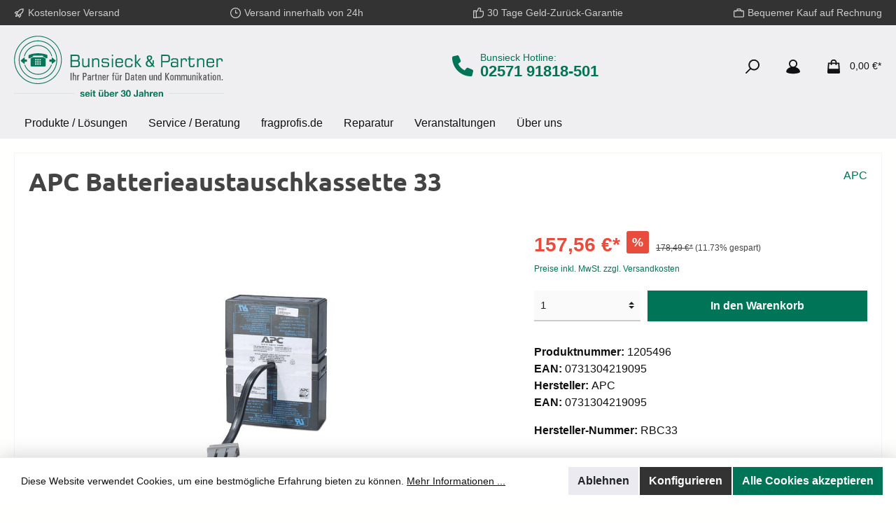

--- FILE ---
content_type: image/svg+xml
request_url: https://shop.bunsieck.com/media/ea/9f/c7/1648025937/bunsieck_logo.svg
body_size: 60023
content:
<?xml version="1.0" encoding="utf-8"?>
<!-- Generator: Adobe Illustrator 26.0.3, SVG Export Plug-In . SVG Version: 6.00 Build 0)  -->
<svg version="1.1" id="Ebene_1" xmlns="http://www.w3.org/2000/svg" xmlns:xlink="http://www.w3.org/1999/xlink" x="0px" y="0px"
	 viewBox="0 0 801 231" style="enable-background:new 0 0 801 231;" xml:space="preserve">
<style type="text/css">
	.st0{clip-path:url(#SVGID_00000070822327233182983510000010816891374873140380_);fill:#077559;}
	.st1{clip-path:url(#SVGID_00000089573408645905855090000000531259413721785534_);fill:#077559;}
	.st2{clip-path:url(#SVGID_00000008122567948150251680000005899408801037227672_);fill:#077559;}
	.st3{clip-path:url(#SVGID_00000096059832956080246040000009410791046787937471_);fill:#077559;}
	.st4{clip-path:url(#SVGID_00000109739584251406604840000010369109657711264677_);fill:#077559;}
	.st5{clip-path:url(#SVGID_00000079454114212881510390000008604560336157832327_);fill:#077559;}
	.st6{clip-path:url(#SVGID_00000127027648873391389470000006796701153515838645_);fill:#077559;}
	.st7{clip-path:url(#SVGID_00000121264735096450208960000010539320686241452176_);fill:#077559;}
	.st8{clip-path:url(#SVGID_00000078008161577966720080000006814879304918380674_);fill:#077559;}
	.st9{clip-path:url(#SVGID_00000137115240708602398630000007603529117589512600_);fill:#077559;}
	.st10{clip-path:url(#SVGID_00000157300441421564049130000011720763845519354498_);fill:#077559;}
	.st11{clip-path:url(#SVGID_00000065797030094410523670000004362346850595450775_);fill:#077559;}
	.st12{clip-path:url(#SVGID_00000007405393541913984070000015636178886303545758_);fill:#077559;}
	.st13{clip-path:url(#SVGID_00000183218309962802601820000010429941938265368975_);fill:#077559;}
	.st14{clip-path:url(#SVGID_00000145771760197346145660000012395244500694385079_);fill:#077559;}
	.st15{clip-path:url(#SVGID_00000024717161080407981930000011119301935732822201_);fill:#077559;}
	.st16{clip-path:url(#SVGID_00000111174117514329320370000007081190321598327457_);fill:#077559;}
	.st17{clip-path:url(#SVGID_00000173147684894430469750000002665971358585494407_);fill:#077559;}
	.st18{clip-path:url(#SVGID_00000170273559796591560430000011406680231502585250_);fill:#077559;}
	.st19{clip-path:url(#SVGID_00000140736243751136997110000014152691314356860066_);fill:#077559;}
	.st20{clip-path:url(#SVGID_00000142166204319161670300000017456310143111816080_);fill:#077559;}
	.st21{clip-path:url(#SVGID_00000117670772998067080010000001842795700183308674_);fill:#FFFFFF;}
	.st22{clip-path:url(#SVGID_00000110431877763222225540000003852182342770191545_);fill:#FFFFFF;}
	.st23{clip-path:url(#SVGID_00000092426754844356747820000002774106810002785718_);fill:#FFFFFF;}
	.st24{clip-path:url(#SVGID_00000145051001149080626510000008319282907314277292_);fill:#FFFFFF;}
	.st25{clip-path:url(#SVGID_00000037653249192530306050000008669921198573380250_);fill:#FFFFFF;}
	.st26{clip-path:url(#SVGID_00000125591420177484704620000014726681048637293972_);fill:#FFFFFF;}
	.st27{clip-path:url(#SVGID_00000042704277482206223830000001786933796269832870_);fill:#FFFFFF;}
	.st28{clip-path:url(#SVGID_00000058559310316669352220000013539937650083965858_);fill:#FFFFFF;}
	.st29{clip-path:url(#SVGID_00000039132108841793493890000011824632589204836010_);fill:#FFFFFF;}
	.st30{clip-path:url(#SVGID_00000039122355401387158530000006394639919584576650_);fill:#077559;}
	.st31{clip-path:url(#SVGID_00000173866314493896870510000005749619746154757551_);fill:#077559;}
	.st32{clip-path:url(#SVGID_00000054949956042505461070000018076759424694648728_);fill:#077559;}
	.st33{clip-path:url(#SVGID_00000169539831274557780810000009210601740878160006_);fill:#565655;}
	.st34{clip-path:url(#SVGID_00000057866960961945270960000006161166758381907850_);fill:#565655;}
	.st35{clip-path:url(#SVGID_00000018232338596683122530000002739041955298330801_);fill:#565655;}
	.st36{clip-path:url(#SVGID_00000091700658148180458290000013538232496717433484_);fill:#565655;}
	.st37{clip-path:url(#SVGID_00000024702044812461123020000017894090722356527496_);fill:#565655;}
	.st38{clip-path:url(#SVGID_00000007400570560952128880000013095398224833559709_);fill:#565655;}
	.st39{clip-path:url(#SVGID_00000125604041912725766470000017990594101341636287_);fill:#565655;}
	.st40{clip-path:url(#SVGID_00000174583923380776778430000016128170618111710099_);fill:#565655;}
	.st41{clip-path:url(#SVGID_00000170993490095111158680000016582004461966549403_);fill:#565655;}
	.st42{clip-path:url(#SVGID_00000027590081006046047170000016880289525657034652_);fill:#565655;}
	.st43{clip-path:url(#SVGID_00000095336278283643668310000002114953752893975986_);fill:#565655;}
	.st44{clip-path:url(#SVGID_00000052816842768877839300000012915926455020002983_);fill:#565655;}
	.st45{clip-path:url(#SVGID_00000005955571548506775800000001952757055252093340_);fill:#565655;}
	.st46{clip-path:url(#SVGID_00000128481136601062258590000016035352916358203540_);fill:#565655;}
	.st47{clip-path:url(#SVGID_00000165945885991627894020000014211181385355764398_);fill:#565655;}
	.st48{clip-path:url(#SVGID_00000060031431806062821080000006448070002528567462_);fill:#565655;}
	.st49{clip-path:url(#SVGID_00000088829455695642223480000010429230455031788165_);fill:#565655;}
	.st50{clip-path:url(#SVGID_00000026150130532582212320000014117775123037413819_);fill:#565655;}
	.st51{clip-path:url(#SVGID_00000135678989681261508310000004734219514890370949_);fill:#565655;}
	.st52{clip-path:url(#SVGID_00000111155420739554365040000012253214016634706091_);fill:#565655;}
	.st53{clip-path:url(#SVGID_00000171712127222521674270000016575918922719708572_);fill:#565655;}
	.st54{clip-path:url(#SVGID_00000047766420289607399360000014807855911823932805_);fill:#565655;}
	.st55{clip-path:url(#SVGID_00000087412464872223976890000016286307784546890648_);fill:#565655;}
	.st56{clip-path:url(#SVGID_00000142152163138872403170000013877155980622021787_);fill:#565655;}
	.st57{clip-path:url(#SVGID_00000165936097621611126660000008880770197015398315_);fill:#565655;}
	.st58{clip-path:url(#SVGID_00000144322284013682044720000010935639209987465618_);fill:#565655;}
	.st59{clip-path:url(#SVGID_00000033371415285696090980000015479292159219892669_);fill:#565655;}
	.st60{clip-path:url(#SVGID_00000034082633619197007740000013575880236779625353_);fill:#565655;}
	.st61{clip-path:url(#SVGID_00000103966311020807464700000001471978316923789716_);fill:#565655;}
	.st62{clip-path:url(#SVGID_00000099637885256728279620000008479040771277568130_);fill:#565655;}
	.st63{clip-path:url(#SVGID_00000003807130603581153950000010985414803336166818_);fill:#565655;}
	.st64{clip-path:url(#SVGID_00000114763494362956374880000015393749457255498120_);fill:#565655;}
	.st65{clip-path:url(#SVGID_00000093865542424036717680000013022744717317179788_);fill:#565655;}
	.st66{clip-path:url(#SVGID_00000070832085808998613960000001191179172324550836_);fill:#565655;}
	.st67{clip-path:url(#SVGID_00000160159127340375223810000018183878351096316327_);fill:#565655;}
	.st68{fill:#077559;}
	.st69{fill:none;stroke:#077559;stroke-width:0.3;}
</style>
<g>
	<g>
		<defs>
			<rect id="SVGID_1_" x="-19.3" y="-25" width="839.9" height="224.7"/>
		</defs>
		<clipPath id="SVGID_00000025411992090820393340000010845470788638730941_">
			<use xlink:href="#SVGID_1_"  style="overflow:visible;"/>
		</clipPath>
		<path style="clip-path:url(#SVGID_00000025411992090820393340000010845470788638730941_);fill:#077559;" d="M220.8,113.9H238
			c3.1,0,5.2-0.5,6.3-1.5c1.1-1,1.6-3.5,1.6-7.5c0-3.4-0.6-5.6-1.8-6.6c-1.2-1-4.3-1.5-9.4-1.5h-13.9L220.8,113.9L220.8,113.9z
			 M220.8,92h17c2.8,0,4.6-0.5,5.6-1.5c1-1,1.4-3.2,1.4-6.6c0-3.2-0.5-5.3-1.5-6.1c-1-0.8-3.6-1.2-7.8-1.2h-14.7L220.8,92L220.8,92z
			 M215.7,118.8V71.6h21.9c5.1,0,8.4,0.8,10.1,2.3c1.7,1.5,2.5,4.7,2.5,9.5c0,3.7-0.4,6.2-1.2,7.7s-2.2,2.5-4.3,3
			c2.5,0.6,4.2,1.8,5.2,3.4c1,1.6,1.5,4.3,1.5,8.1c0,5.2-1,8.7-3.1,10.5c-2,1.8-6.2,2.7-12.3,2.7L215.7,118.8L215.7,118.8z"/>
	</g>
	<g>
		<defs>
			<rect id="SVGID_00000016070174418390744180000014151332167284181943_" x="-19.3" y="-25" width="839.9" height="224.7"/>
		</defs>
		<clipPath id="SVGID_00000065040081493195889010000011006919740564547752_">
			<use xlink:href="#SVGID_00000016070174418390744180000014151332167284181943_"  style="overflow:visible;"/>
		</clipPath>
		<path style="clip-path:url(#SVGID_00000065040081493195889010000011006919740564547752_);fill:#077559;" d="M287.6,85.5v33.4h-4.8
			v-4.6c-0.8,1.7-2.1,3-3.9,3.8c-1.8,0.8-4.2,1.2-7.1,1.2c-4.4,0-7.4-0.9-9.1-2.6c-1.8-1.8-2.6-4.9-2.6-9.3V85.5h4.9v20.8
			c0,3.5,0.5,5.8,1.5,6.8c1,1.1,3,1.6,6,1.6c3.5,0,6-0.8,7.6-2.4c1.6-1.6,2.4-4.1,2.4-7.5V85.4L287.6,85.5L287.6,85.5z"/>
	</g>
	<g>
		<defs>
			<rect id="SVGID_00000079463805808328700410000013712350033069148812_" x="-19.3" y="-25" width="839.9" height="224.7"/>
		</defs>
		<clipPath id="SVGID_00000021807591289604937480000018234858009774424203_">
			<use xlink:href="#SVGID_00000079463805808328700410000013712350033069148812_"  style="overflow:visible;"/>
		</clipPath>
		<path style="clip-path:url(#SVGID_00000021807591289604937480000018234858009774424203_);fill:#077559;" d="M297.8,118.8V85.5h4.8
			V90c0.8-1.7,2.1-3,3.9-3.8c1.8-0.8,4.1-1.2,7-1.2c4.4,0,7.4,0.9,9.2,2.6s2.6,4.9,2.6,9.3v21.9h-5V98c0-3.5-0.5-5.8-1.5-6.9
			s-3-1.6-6-1.6c-3.5,0-6,0.8-7.6,2.4c-1.6,1.6-2.4,4.1-2.4,7.6v19.4L297.8,118.8L297.8,118.8z"/>
	</g>
	<g>
		<defs>
			<rect id="SVGID_00000145759979041616045470000010789706935224363426_" x="-19.3" y="-25" width="839.9" height="224.7"/>
		</defs>
		<clipPath id="SVGID_00000085233292855527322280000004235193361120414099_">
			<use xlink:href="#SVGID_00000145759979041616045470000010789706935224363426_"  style="overflow:visible;"/>
		</clipPath>
		<path style="clip-path:url(#SVGID_00000085233292855527322280000004235193361120414099_);fill:#077559;" d="M334,108.9h5v0.8
			c0,2,0.6,3.5,1.9,4.2c1.3,0.8,3.8,1.2,7.6,1.2c4.3,0,6.9-0.4,7.9-1.2c1-0.8,1.5-2.3,1.5-4.5c0-2.2-0.4-3.6-1.2-4.4
			s-2.8-1.2-6.1-1.4c-1.2-0.1-2.8-0.1-4.9-0.2c-4.5-0.1-7.1-0.4-8-0.9c-1.3-0.7-2.2-1.6-2.7-2.9c-0.5-1.2-0.8-2.9-0.8-5.2
			c0-3.7,0.9-6.2,2.8-7.5c1.9-1.3,6-2,12.4-2c5,0,8.3,0.6,10.1,1.9c1.8,1.3,2.6,3.5,2.6,6.6h-4.9v-0.3c0-1.5-0.6-2.5-1.9-3.1
			c-1.3-0.6-3.8-0.9-7.6-0.9c-3.7,0-6,0.3-7,1c-1,0.7-1.5,2.1-1.5,4.2c0,1.3,0.1,2.2,0.3,2.7c0.2,0.5,0.5,0.9,1,1.2
			c1,0.5,3.2,0.8,6.6,0.9c0.9,0,1.5,0,2,0.1c2.8,0.1,5,0.2,6.6,0.4c1.6,0.2,2.7,0.4,3.4,0.8c1.5,0.7,2.5,1.6,3.1,2.9
			c0.6,1.3,0.9,3.1,0.9,5.5c0,2.5-0.3,4.3-0.9,5.6c-0.6,1.3-1.7,2.4-3.3,3.4c-0.7,0.5-1.9,0.8-3.5,1c-1.6,0.2-3.9,0.3-6.8,0.3
			c-5.9,0-9.8-0.7-11.8-2c-1.9-1.4-2.9-3.9-2.9-7.5L334,108.9L334,108.9z"/>
	</g>
	<g>
		<defs>
			<rect id="SVGID_00000009592118382661240320000005146904516693084321_" x="-19.3" y="-25" width="839.9" height="224.7"/>
		</defs>
		<clipPath id="SVGID_00000096054156008945185920000017866858586394740133_">
			<use xlink:href="#SVGID_00000009592118382661240320000005146904516693084321_"  style="overflow:visible;"/>
		</clipPath>
		<path style="clip-path:url(#SVGID_00000096054156008945185920000017866858586394740133_);fill:#077559;" d="M373,85.5h4.9v33.4
			H373V85.5z M373,71.6h4.9v5.6H373V71.6z"/>
	</g>
	<g>
		<defs>
			<rect id="SVGID_00000059295373470312475000000002510164516802982078_" x="-19.3" y="-25" width="839.9" height="224.7"/>
		</defs>
		<clipPath id="SVGID_00000162323742815386922220000016347414535071341494_">
			<use xlink:href="#SVGID_00000059295373470312475000000002510164516802982078_"  style="overflow:visible;"/>
		</clipPath>
		<path style="clip-path:url(#SVGID_00000162323742815386922220000016347414535071341494_);fill:#077559;" d="M392,98.9h18.9v-1.3
			c0-3.1-0.6-5.2-1.7-6.4c-1.1-1.1-3.3-1.7-6.6-1.7h-2.3c-3.3,0-5.5,0.5-6.6,1.7c-1.1,1.1-1.6,3.2-1.6,6.4L392,98.9L392,98.9z
			 M400.3,119.3c-5,0-8.5-1-10.5-2.9s-3-5.4-3-10.2v-8c0-4.9,1-8.3,3-10.3s5.4-2.9,10.4-2.9h2.3c5,0,8.5,1,10.5,2.9
			c2,2,3,5.4,3,10.3v5.1l-24,0c0,0.3,0,0.7,0,1.1c0,0.4,0,1,0,1.7c0,3.4,0.5,5.7,1.6,6.9c1.1,1.2,3.3,1.8,6.6,1.8h2.3
			c3,0,5-0.4,6.2-1.3s1.8-2.3,2-4.4h5.2c-0.2,3.6-1.4,6.2-3.5,7.8c-2.1,1.6-5.4,2.4-9.8,2.4L400.3,119.3L400.3,119.3z"/>
	</g>
	<g>
		<defs>
			<rect id="SVGID_00000157291299175235966190000000568519153786500740_" x="-19.3" y="-25" width="839.9" height="224.7"/>
		</defs>
		<clipPath id="SVGID_00000024702482421892703860000005796427340342494900_">
			<use xlink:href="#SVGID_00000157291299175235966190000000568519153786500740_"  style="overflow:visible;"/>
		</clipPath>
		<path style="clip-path:url(#SVGID_00000024702482421892703860000005796427340342494900_);fill:#077559;" d="M436.9,119.3
			c-5,0-8.5-1-10.5-2.9c-2-1.9-3-5.4-3-10.2v-7.9c0-4.9,1-8.3,3-10.3s5.4-2.9,10.4-2.9h2.3c4.7,0,8.1,0.9,10.2,2.7s3.2,4.8,3.2,8.9
			l-5.1,0c-0.1-2.7-0.7-4.5-1.8-5.5c-1.1-1-3.3-1.5-6.5-1.5h-2.3c-3.4,0-5.6,0.6-6.7,1.7c-1,1.1-1.6,3.8-1.6,8v5.7
			c0,4.2,0.5,6.9,1.6,8.1c1.1,1.1,3.3,1.7,6.6,1.7h2.3c3.3,0,5.5-0.5,6.6-1.7c1.1-1.1,1.7-3.1,1.7-6.1v-0.6h5.1v0.6
			c0,4.4-1,7.5-3.1,9.4c-2.1,1.9-5.5,2.8-10.3,2.8L436.9,119.3L436.9,119.3z"/>
	</g>
	<g>
		<defs>
			<rect id="SVGID_00000150076267200703596730000008186558912714622881_" x="-19.3" y="-25" width="839.9" height="224.7"/>
		</defs>
		<clipPath id="SVGID_00000025400595193537558030000000580565662377531054_">
			<use xlink:href="#SVGID_00000150076267200703596730000008186558912714622881_"  style="overflow:visible;"/>
		</clipPath>
		<polygon style="clip-path:url(#SVGID_00000025400595193537558030000000580565662377531054_);fill:#077559;" points="461.5,118.8 
			461.5,71.6 466.4,71.6 466.4,98.5 467.9,98.5 478.8,85.5 484.4,85.5 471.8,100.3 486.9,118.8 480.7,118.8 467.9,103 466.4,103 
			466.4,118.8 		"/>
	</g>
	<g>
		<defs>
			<rect id="SVGID_00000098179765915443363030000014119449456063250106_" x="-19.3" y="-25" width="839.9" height="224.7"/>
		</defs>
		<clipPath id="SVGID_00000177452203833199942160000011031269832317979577_">
			<use xlink:href="#SVGID_00000098179765915443363030000014119449456063250106_"  style="overflow:visible;"/>
		</clipPath>
		<path style="clip-path:url(#SVGID_00000177452203833199942160000011031269832317979577_);fill:#077559;" d="M589.5,89.5v-6.9
			c0-2.3-0.5-3.8-1.6-4.7c-1.1-0.9-3.4-1.3-7-1.3h-14.6v18.9h14.6c3.5,0,5.8-0.4,6.9-1.3C588.9,93.4,589.5,91.8,589.5,89.5
			 M561.1,118.8V71.6H581c5.3,0,9,0.8,10.9,2.4c2,1.6,3,4.4,3,8.4v7.1c0,4.1-1,7-3,8.6c-2,1.6-5.6,2.4-11,2.4h-14.7v18.3
			L561.1,118.8L561.1,118.8z"/>
	</g>
	<g>
		<defs>
			<rect id="SVGID_00000007407610474698719780000014461061129164920706_" x="-19.3" y="-25" width="839.9" height="224.7"/>
		</defs>
		<clipPath id="SVGID_00000097471411474331890460000009485935950674335392_">
			<use xlink:href="#SVGID_00000007407610474698719780000014461061129164920706_"  style="overflow:visible;"/>
		</clipPath>
		<path style="clip-path:url(#SVGID_00000097471411474331890460000009485935950674335392_);fill:#077559;" d="M621.3,110.3v-3.5
			c0-1.6-0.8-2.7-2.4-3.5c-1.6-0.7-4.2-1.1-7.7-1.1c-3.2,0-5.4,0.4-6.5,1.2c-1.1,0.8-1.6,2.4-1.6,4.7c0,2.6,0.6,4.4,1.7,5.2
			c1.2,0.9,3.5,1.3,6.9,1.3c3.1,0,5.5-0.4,7.1-1.1C620.5,112.8,621.3,111.7,621.3,110.3 M621.6,115.3c-0.8,1.4-2,2.4-3.6,3
			c-1.7,0.6-4,0.9-6.9,0.9c-5.2,0-8.7-0.7-10.5-2.2c-1.8-1.5-2.7-4.3-2.7-8.3c0-2.4,0.2-4.2,0.6-5.5c0.4-1.3,1.1-2.4,2-3.2
			c0.8-0.7,2-1.2,3.5-1.4s3.8-0.4,6.7-0.4c3,0,5.3,0.2,6.9,0.8s2.8,1.3,3.6,2.5v-5.8c0-2.7-0.5-4.5-1.6-5.3
			c-1.1-0.8-3.7-1.2-7.9-1.2c-3.1,0-5.1,0.3-6.1,1c-1,0.6-1.5,1.9-1.6,3.6h-4.9V93c0-2.9,0.9-4.9,2.8-6.1c1.8-1.2,5-1.8,9.5-1.8
			c3.5,0,6.2,0.1,8,0.5c1.8,0.3,3.2,0.8,4.1,1.4c1,0.8,1.7,1.7,2,2.8c0.4,1.1,0.6,3,0.6,5.8v23.3h-4.5L621.6,115.3z"/>
	</g>
	<g>
		<defs>
			<rect id="SVGID_00000012449607592455906100000006299865393139836559_" x="-19.3" y="-25" width="839.9" height="224.7"/>
		</defs>
		<clipPath id="SVGID_00000080188981817464019590000014142561032535094185_">
			<use xlink:href="#SVGID_00000012449607592455906100000006299865393139836559_"  style="overflow:visible;"/>
		</clipPath>
		<path style="clip-path:url(#SVGID_00000080188981817464019590000014142561032535094185_);fill:#077559;" d="M636,118.8V85.5h4.8
			V90c0.7-1.7,1.8-3,3.3-3.8c1.5-0.8,3.4-1.2,5.9-1.2c3.6,0,6.2,0.9,7.7,2.6c1.5,1.8,2.2,4.9,2.2,9.3v0.3h-5v-1
			c0-2.7-0.4-4.5-1.3-5.4c-0.8-0.9-2.4-1.4-4.8-1.4c-2.7,0-4.7,0.8-5.9,2.3c-1.2,1.5-1.8,4.1-1.8,7.6v19.4L636,118.8L636,118.8z"/>
	</g>
	<g>
		<defs>
			<rect id="SVGID_00000047044666799909458230000015442783015861532851_" x="-19.3" y="-25" width="839.9" height="224.7"/>
		</defs>
		<clipPath id="SVGID_00000106841205378782108180000000891327373547260590_">
			<use xlink:href="#SVGID_00000047044666799909458230000015442783015861532851_"  style="overflow:visible;"/>
		</clipPath>
		<path style="clip-path:url(#SVGID_00000106841205378782108180000000891327373547260590_);fill:#077559;" d="M663.1,89.7v-4.2h4V78
			h4.9v7.5h16.3v4.2h-16.3V108c0,2.6,0.4,4.4,1.3,5.3c0.9,0.9,2.5,1.4,4.9,1.4c2.4,0,4-0.5,4.8-1.4s1.2-2.7,1.2-5.4v-1h5v0.3
			c0,4.7-0.8,7.9-2.3,9.5c-1.5,1.6-4.8,2.4-9.7,2.4c-3.8,0-6.5-0.9-8-2.6c-1.5-1.7-2.2-4.8-2.2-9.4V89.7L663.1,89.7L663.1,89.7z"/>
	</g>
	<g>
		<defs>
			<rect id="SVGID_00000092422087445978130070000013084265567490413453_" x="-19.3" y="-25" width="839.9" height="224.7"/>
		</defs>
		<clipPath id="SVGID_00000049194238691254762510000012275052190436251838_">
			<use xlink:href="#SVGID_00000092422087445978130070000013084265567490413453_"  style="overflow:visible;"/>
		</clipPath>
		<path style="clip-path:url(#SVGID_00000049194238691254762510000012275052190436251838_);fill:#077559;" d="M698.4,118.8V85.5h4.8
			V90c0.8-1.7,2.1-3,3.8-3.8c1.8-0.8,4.1-1.2,7-1.2c4.4,0,7.4,0.9,9.2,2.6c1.8,1.8,2.6,4.9,2.6,9.3v21.9h-4.9V98
			c0-3.5-0.5-5.8-1.5-6.9s-3-1.6-6-1.6c-3.5,0-6,0.8-7.6,2.4c-1.6,1.6-2.4,4.1-2.4,7.6v19.4L698.4,118.8L698.4,118.8z"/>
	</g>
	<g>
		<defs>
			<rect id="SVGID_00000070827225003226455330000012000994148623290001_" x="-19.3" y="-25" width="839.9" height="224.7"/>
		</defs>
		<clipPath id="SVGID_00000083090732891320246620000011925970033856192156_">
			<use xlink:href="#SVGID_00000070827225003226455330000012000994148623290001_"  style="overflow:visible;"/>
		</clipPath>
		<path style="clip-path:url(#SVGID_00000083090732891320246620000011925970033856192156_);fill:#077559;" d="M739.6,98.9h18.9v-1.3
			c0-3.1-0.6-5.2-1.7-6.4c-1.1-1.1-3.3-1.7-6.7-1.7h-2.3c-3.3,0-5.5,0.5-6.6,1.7c-1.1,1.1-1.7,3.2-1.7,6.4L739.6,98.9L739.6,98.9z
			 M747.9,119.3c-5,0-8.5-1-10.5-2.9c-2-1.9-3-5.4-3-10.2v-8c0-4.9,1-8.3,3-10.3c2-1.9,5.4-2.9,10.4-2.9h2.3c5,0,8.5,1,10.5,2.9
			c2,2,3,5.4,3,10.3v5.1l-24,0c0,0.3,0,0.7,0,1.1c0,0.4,0,1,0,1.7c0,3.4,0.5,5.7,1.7,6.9c1.1,1.2,3.3,1.8,6.7,1.8h2.3
			c3,0,5-0.4,6.2-1.3c1.2-0.8,1.8-2.3,2-4.4h5.2c-0.2,3.6-1.4,6.2-3.5,7.8c-2.1,1.6-5.3,2.4-9.8,2.4L747.9,119.3L747.9,119.3z"/>
	</g>
	<g>
		<defs>
			<rect id="SVGID_00000070107820466121118610000014003142601816462508_" x="-19.3" y="-25" width="839.9" height="224.7"/>
		</defs>
		<clipPath id="SVGID_00000180354882474879840150000002251937670673986237_">
			<use xlink:href="#SVGID_00000070107820466121118610000014003142601816462508_"  style="overflow:visible;"/>
		</clipPath>
		<path style="clip-path:url(#SVGID_00000180354882474879840150000002251937670673986237_);fill:#077559;" d="M772.4,118.8V85.5h4.8
			V90c0.7-1.7,1.8-3,3.3-3.8s3.4-1.2,5.9-1.2c3.6,0,6.2,0.9,7.7,2.6c1.5,1.8,2.2,4.9,2.2,9.3v0.3h-5v-1c0-2.7-0.4-4.5-1.3-5.4
			c-0.8-0.9-2.4-1.4-4.8-1.4c-2.7,0-4.7,0.8-5.9,2.3c-1.2,1.5-1.8,4.1-1.8,7.6v19.4L772.4,118.8L772.4,118.8z"/>
	</g>
	<g>
		<defs>
			<rect id="SVGID_00000173124552395599405100000010752459025397996188_" x="-19.3" y="-25" width="839.9" height="224.7"/>
		</defs>
		<clipPath id="SVGID_00000008868824970365163120000017951683053376047527_">
			<use xlink:href="#SVGID_00000173124552395599405100000010752459025397996188_"  style="overflow:visible;"/>
		</clipPath>
		<path style="clip-path:url(#SVGID_00000008868824970365163120000017951683053376047527_);fill:#077559;" d="M513.1,86.9
			c-0.9-1.4-1.3-2.7-1.3-4.1c0-1.2,0.5-2.2,1.4-3c0.9-0.8,2.1-1.1,3.5-1.1c1.8,0,3.1,0.5,3.9,1.4c0.8,0.9,1.2,2,1.2,3.2
			c0,1.5-0.5,2.8-1.5,3.9c-1,1.1-2.5,2.2-4.3,3.4C514.9,89.6,514,88.3,513.1,86.9 M524.5,110.1L524.5,110.1c-1.3,1.2-2.8,2-4.2,2.5
			c-1.5,0.5-2.8,0.8-4.1,0.8c-2.3,0-4.2-0.8-5.7-2.5c-1.5-1.7-2.3-3.6-2.3-6c0-1.6,0.4-3.1,1.2-4.4c0.8-1.3,2.3-2.7,4.5-4.2h0
			L524.5,110.1z M504.5,98.5c-1.3,2-1.9,4.4-1.9,7c0,3.5,1.2,6.5,3.6,8.8c2.4,2.4,5.9,3.5,10.5,3.5c2.4,0,4.5-0.3,6.1-1
			c1.7-0.7,3.3-1.7,4.9-3l0,0l3.2,3.5l6.2,0l-6-7.4l0-0.4c0.8-1,1.4-2.3,1.8-4.1c0.4-1.8,0.6-4,0.6-6.5v-6.2l-4.9,0v6.4
			c0,2.7-0.3,4.8-0.8,6.5l-9.2-11.4h0c3-1.9,5.1-3.7,6.5-5.5c1.4-1.7,2.1-3.7,2.1-6c0-2.4-0.8-4.3-2.4-5.9c-1.6-1.6-4.3-2.4-8.1-2.4
			c-3.3,0-5.8,0.8-7.7,2.4c-1.8,1.6-2.7,3.5-2.7,5.6c0,1.7,0.4,3.4,1.1,5.1c0.8,1.7,2,3.5,3.6,5.4h0
			C507.9,94.5,505.8,96.4,504.5,98.5"/>
	</g>
	<g>
		<defs>
			<rect id="SVGID_00000070113045522639164140000002554432455328857275_" x="-19.3" y="-25" width="839.9" height="224.7"/>
		</defs>
		<clipPath id="SVGID_00000135658367093037296760000006756407224068540301_">
			<use xlink:href="#SVGID_00000070113045522639164140000002554432455328857275_"  style="overflow:visible;"/>
		</clipPath>
		<path style="clip-path:url(#SVGID_00000135658367093037296760000006756407224068540301_);fill:#077559;" d="M0.5,91.3
			c0,24.3,9.5,47.1,26.6,64.3c17.2,17.2,40,26.6,64.3,26.6c50.1,0,90.9-40.8,90.9-90.9c0-50.1-40.8-90.9-90.9-90.9
			C41.3,0.4,0.5,41.2,0.5,91.3 M29.2,153.6C12.5,136.9,3.4,114.8,3.4,91.3c0-48.6,39.5-88.1,88.1-88.1s88.1,39.5,88.1,88.1
			c0,48.6-39.5,88.1-88.1,88.1C67.9,179.4,45.8,170.2,29.2,153.6"/>
	</g>
	<g>
		<defs>
			<rect id="SVGID_00000173852902936204182530000006921271763760267197_" x="-19.3" y="-25" width="839.9" height="224.7"/>
		</defs>
		<clipPath id="SVGID_00000141445659718209730680000008578704546606287544_">
			<use xlink:href="#SVGID_00000173852902936204182530000006921271763760267197_"  style="overflow:visible;"/>
		</clipPath>
		<path style="clip-path:url(#SVGID_00000141445659718209730680000008578704546606287544_);fill:#077559;" d="M18.2,91.3
			c0,40.4,32.9,73.3,73.3,73.3s73.3-32.9,73.3-73.3S131.8,18,91.4,18S18.2,50.9,18.2,91.3 M21,91.3c0-38.8,31.6-70.4,70.4-70.4
			s70.4,31.6,70.4,70.4s-31.6,70.4-70.4,70.4S21,130.1,21,91.3"/>
	</g>
	<g>
		<defs>
			<rect id="SVGID_00000026881046159674603030000002513110898242614445_" x="-19.3" y="-25" width="839.9" height="224.7"/>
		</defs>
		<clipPath id="SVGID_00000078029165375951842060000006616051989868411327_">
			<use xlink:href="#SVGID_00000026881046159674603030000002513110898242614445_"  style="overflow:visible;"/>
		</clipPath>
		<path style="clip-path:url(#SVGID_00000078029165375951842060000006616051989868411327_);fill:#077559;" d="M91.9,38.4
			c24.6,0,45.3,17,51.2,39.8h2.9c-5.9-24.4-27.9-42.7-54.1-42.7S43.7,53.8,37.8,78.2h2.9C46.6,55.4,67.3,38.4,91.9,38.4"/>
	</g>
	<g>
		<defs>
			<rect id="SVGID_00000002362986230900899330000009636689997409450115_" x="-19.3" y="-25" width="839.9" height="224.7"/>
		</defs>
		<clipPath id="SVGID_00000062908645283005920220000007919492502531640194_">
			<use xlink:href="#SVGID_00000002362986230900899330000009636689997409450115_"  style="overflow:visible;"/>
		</clipPath>
		<path style="clip-path:url(#SVGID_00000062908645283005920220000007919492502531640194_);fill:#077559;" d="M91.9,144.2
			c-22.8,0-42.3-14.6-49.7-34.9h-3c7.5,21.9,28.2,37.8,52.7,37.8s45.2-15.8,52.7-37.8h-3C134.2,129.6,114.8,144.2,91.9,144.2"/>
	</g>
	<g>
		<defs>
			<rect id="SVGID_00000122720944851446028370000012296321703508413871_" x="-19.3" y="-25" width="839.9" height="224.7"/>
		</defs>
		<clipPath id="SVGID_00000035497427013348353190000002261917582729815699_">
			<use xlink:href="#SVGID_00000122720944851446028370000012296321703508413871_"  style="overflow:visible;"/>
		</clipPath>
		<path style="clip-path:url(#SVGID_00000035497427013348353190000002261917582729815699_);fill:#077559;" d="M63.1,85.9v26.3
			c0,0,0,4.1,4.1,4.1h49.5c0,0,4.1,0,4.1-4.1V86.4l-8.9-5.1H71.7L63.1,85.9z"/>
	</g>
	<g>
		<defs>
			<rect id="SVGID_00000016061911694432075160000009298103735140309412_" x="-19.3" y="-25" width="839.9" height="224.7"/>
		</defs>
		<clipPath id="SVGID_00000109016147487101397550000010980728376651141041_">
			<use xlink:href="#SVGID_00000016061911694432075160000009298103735140309412_"  style="overflow:visible;"/>
		</clipPath>
		<path style="clip-path:url(#SVGID_00000109016147487101397550000010980728376651141041_);fill:#FFFFFF;" d="M86,91.6
			c0,0,0,1.6-1.6,1.6h-1.9c0,0-1.6,0-1.6-1.6v-1.9c0,0,0-1.6,1.6-1.6h1.9c0,0,1.6,0,1.6,1.6V91.6z"/>
	</g>
	<g>
		<defs>
			<rect id="SVGID_00000076583760729117729130000000479685327140658602_" x="-19.3" y="-25" width="839.9" height="224.7"/>
		</defs>
		<clipPath id="SVGID_00000034062051719343733830000003490750977680485036_">
			<use xlink:href="#SVGID_00000076583760729117729130000000479685327140658602_"  style="overflow:visible;"/>
		</clipPath>
		<path style="clip-path:url(#SVGID_00000034062051719343733830000003490750977680485036_);fill:#FFFFFF;" d="M94.1,91.6
			c0,0,0,1.6-1.6,1.6h-1.9c0,0-1.6,0-1.6-1.6v-1.9c0,0,0-1.6,1.6-1.6h1.9c0,0,1.6,0,1.6,1.6V91.6z"/>
	</g>
	<g>
		<defs>
			<rect id="SVGID_00000089535667448261103830000015390599303184191383_" x="-19.3" y="-25" width="839.9" height="224.7"/>
		</defs>
		<clipPath id="SVGID_00000057863713031029501490000012244735616199638463_">
			<use xlink:href="#SVGID_00000089535667448261103830000015390599303184191383_"  style="overflow:visible;"/>
		</clipPath>
		<path style="clip-path:url(#SVGID_00000057863713031029501490000012244735616199638463_);fill:#FFFFFF;" d="M102.3,91.6
			c0,0,0,1.6-1.6,1.6h-1.9c0,0-1.6,0-1.6-1.6v-1.9c0,0,0-1.6,1.6-1.6h1.9c0,0,1.6,0,1.6,1.6V91.6z"/>
	</g>
	<g>
		<defs>
			<rect id="SVGID_00000091706775356346664610000005593041429061706884_" x="-19.3" y="-25" width="839.9" height="224.7"/>
		</defs>
		<clipPath id="SVGID_00000181788959105170707550000009069550947609611397_">
			<use xlink:href="#SVGID_00000091706775356346664610000005593041429061706884_"  style="overflow:visible;"/>
		</clipPath>
		<path style="clip-path:url(#SVGID_00000181788959105170707550000009069550947609611397_);fill:#FFFFFF;" d="M86,99.8
			c0,0,0,1.6-1.6,1.6h-1.9c0,0-1.6,0-1.6-1.6v-1.9c0,0,0-1.6,1.6-1.6h1.9c0,0,1.6,0,1.6,1.6V99.8z"/>
	</g>
	<g>
		<defs>
			<rect id="SVGID_00000056395440501458662260000009064990499407100544_" x="-19.3" y="-25" width="839.9" height="224.7"/>
		</defs>
		<clipPath id="SVGID_00000061472924708909885800000017489839953993470651_">
			<use xlink:href="#SVGID_00000056395440501458662260000009064990499407100544_"  style="overflow:visible;"/>
		</clipPath>
		<path style="clip-path:url(#SVGID_00000061472924708909885800000017489839953993470651_);fill:#FFFFFF;" d="M94.1,99.8
			c0,0,0,1.6-1.6,1.6h-1.9c0,0-1.6,0-1.6-1.6v-1.9c0,0,0-1.6,1.6-1.6h1.9c0,0,1.6,0,1.6,1.6V99.8z"/>
	</g>
	<g>
		<defs>
			<rect id="SVGID_00000126309580792412126320000018308391850381022627_" x="-19.3" y="-25" width="839.9" height="224.7"/>
		</defs>
		<clipPath id="SVGID_00000032612728323087362230000006419721679548394685_">
			<use xlink:href="#SVGID_00000126309580792412126320000018308391850381022627_"  style="overflow:visible;"/>
		</clipPath>
		<path style="clip-path:url(#SVGID_00000032612728323087362230000006419721679548394685_);fill:#FFFFFF;" d="M102.3,99.8
			c0,0,0,1.6-1.6,1.6h-1.9c0,0-1.6,0-1.6-1.6v-1.9c0,0,0-1.6,1.6-1.6h1.9c0,0,1.6,0,1.6,1.6V99.8z"/>
	</g>
	<g>
		<defs>
			<rect id="SVGID_00000035525079688729260710000008350307613534556820_" x="-19.3" y="-25" width="839.9" height="224.7"/>
		</defs>
		<clipPath id="SVGID_00000154411953037773702140000009569771914220660105_">
			<use xlink:href="#SVGID_00000035525079688729260710000008350307613534556820_"  style="overflow:visible;"/>
		</clipPath>
		<path style="clip-path:url(#SVGID_00000154411953037773702140000009569771914220660105_);fill:#FFFFFF;" d="M86,107.9
			c0,0,0,1.6-1.6,1.6h-1.9c0,0-1.6,0-1.6-1.6V106c0,0,0-1.6,1.6-1.6h1.9c0,0,1.6,0,1.6,1.6V107.9z"/>
	</g>
	<g>
		<defs>
			<rect id="SVGID_00000174601177216335127310000009936531159572706185_" x="-19.3" y="-25" width="839.9" height="224.7"/>
		</defs>
		<clipPath id="SVGID_00000183931890054140701950000008073960821869845412_">
			<use xlink:href="#SVGID_00000174601177216335127310000009936531159572706185_"  style="overflow:visible;"/>
		</clipPath>
		<path style="clip-path:url(#SVGID_00000183931890054140701950000008073960821869845412_);fill:#FFFFFF;" d="M94.1,107.9
			c0,0,0,1.6-1.6,1.6h-1.9c0,0-1.6,0-1.6-1.6V106c0,0,0-1.6,1.6-1.6h1.9c0,0,1.6,0,1.6,1.6V107.9z"/>
	</g>
	<g>
		<defs>
			<rect id="SVGID_00000031903519587124537300000015420213276723589040_" x="-19.3" y="-25" width="839.9" height="224.7"/>
		</defs>
		<clipPath id="SVGID_00000063600547998618777430000013015112686757726090_">
			<use xlink:href="#SVGID_00000031903519587124537300000015420213276723589040_"  style="overflow:visible;"/>
		</clipPath>
		<path style="clip-path:url(#SVGID_00000063600547998618777430000013015112686757726090_);fill:#FFFFFF;" d="M102.3,107.9
			c0,0,0,1.6-1.6,1.6h-1.9c0,0-1.6,0-1.6-1.6V106c0,0,0-1.6,1.6-1.6h1.9c0,0,1.6,0,1.6,1.6V107.9z"/>
	</g>
	<g>
		<defs>
			<rect id="SVGID_00000085964533071574368860000016711558199397863815_" x="-19.3" y="-25" width="839.9" height="224.7"/>
		</defs>
		<clipPath id="SVGID_00000160892197446702441040000015674091448431106194_">
			<use xlink:href="#SVGID_00000085964533071574368860000016711558199397863815_"  style="overflow:visible;"/>
		</clipPath>
		<path style="clip-path:url(#SVGID_00000160892197446702441040000015674091448431106194_);fill:#077559;" d="M144.7,81.3
			c0,0-0.8-0.7-0.8,0.4v6.8c0,0,0,1.1-1.1,1.1h-6.7c0,0-1.1,0-1.1,1.1v6.7c0,0,0,1.1,1.1,1.1h6.7c0,0,1.1,0,1.1,1.1v6.8
			c0,0,0,1.1,0.8,0.4l14.2-11.5c0,0,0.8-0.7,0-1.4L144.7,81.3z"/>
	</g>
	<g>
		<defs>
			<rect id="SVGID_00000054965634890152119500000016258464620437094843_" x="-19.3" y="-25" width="839.9" height="224.7"/>
		</defs>
		<clipPath id="SVGID_00000168113331232349147520000008465352620128092069_">
			<use xlink:href="#SVGID_00000054965634890152119500000016258464620437094843_"  style="overflow:visible;"/>
		</clipPath>
		<path style="clip-path:url(#SVGID_00000168113331232349147520000008465352620128092069_);fill:#077559;" d="M39.6,81.3
			c0,0,0.8-0.7,0.8,0.4v6.8c0,0,0,1.1,1.1,1.1h6.7c0,0,1.1,0,1.1,1.1v6.7c0,0,0,1.1-1.1,1.1h-6.7c0,0-1.1,0-1.1,1.1v6.8
			c0,0,0,1.1-0.8,0.4L25.4,95.1c0,0-0.8-0.7,0-1.4L39.6,81.3z"/>
	</g>
	<g>
		<defs>
			<rect id="SVGID_00000146499867549234421660000010923843352550467232_" x="-19.3" y="-25" width="839.9" height="224.7"/>
		</defs>
		<clipPath id="SVGID_00000107590566697760120320000005876474634123947924_">
			<use xlink:href="#SVGID_00000146499867549234421660000010923843352550467232_"  style="overflow:visible;"/>
		</clipPath>
		<path style="clip-path:url(#SVGID_00000107590566697760120320000005876474634123947924_);fill:#077559;" d="M57,72.8
			c0,0-1.4,0.7-1.4,2.3l0,8.5c0,0,0,1.6,1.6,1.6h1.7c0,0,1.6,0,3-0.8l9.8-5.3c0,0,1.4-0.8,1.3-2.3c0,0-0.1-1.6,1.5-1.6l17.3,0.1
			l17.2-0.1c0,0,1.6,0,1.6,1.6c0,0,0,1.6,1.4,2.4l9,5.2c0,0,1.4,0.8,3,0.8h2c0,0,1.6,0,1.6-1.6l-0.1-8.9c0,0,0-1.6-1.4-2.3
			c0,0-12.4-6.2-34.3-6.2S57,72.8,57,72.8"/>
	</g>
	<g>
		<defs>
			<rect id="SVGID_00000181087689751900266940000016039036888850908083_" x="-19.3" y="-25" width="839.9" height="224.7"/>
		</defs>
		<clipPath id="SVGID_00000142854395566333804010000016335527795909601701_">
			<use xlink:href="#SVGID_00000181087689751900266940000016039036888850908083_"  style="overflow:visible;"/>
		</clipPath>
		
			<rect x="215.7" y="139.8" style="clip-path:url(#SVGID_00000142854395566333804010000016335527795909601701_);fill:#565655;" width="3.9" height="28.2"/>
	</g>
	<g>
		<defs>
			<rect id="SVGID_00000169524837798388505560000005471996020671036081_" x="-19.3" y="-25" width="839.9" height="224.7"/>
		</defs>
		<clipPath id="SVGID_00000182526356835714217300000009826404457331439536_">
			<use xlink:href="#SVGID_00000169524837798388505560000005471996020671036081_"  style="overflow:visible;"/>
		</clipPath>
		<path style="clip-path:url(#SVGID_00000182526356835714217300000009826404457331439536_);fill:#565655;" d="M224.3,139.5h3.7V150
			c0.7-0.8,1.4-1.3,2.1-1.6c0.7-0.3,1.5-0.5,2.3-0.5c1.4,0,2.6,0.4,3.5,1.2c0.9,0.8,1.3,2.2,1.3,4.3v1.3V168h-3.7v-12.5v-1
			c0-1.5-0.2-2.5-0.6-3.1c-0.4-0.6-1.1-0.9-2.1-0.9c-0.9,0-1.7,0.3-2.2,1c-0.5,0.7-0.8,1.9-0.8,3.7v12.6h-3.7L224.3,139.5
			L224.3,139.5z"/>
	</g>
	<g>
		<defs>
			<rect id="SVGID_00000103958554454045067600000017417359961275468948_" x="-19.3" y="-25" width="839.9" height="224.7"/>
		</defs>
		<clipPath id="SVGID_00000107552803755515767060000002052355028855175313_">
			<use xlink:href="#SVGID_00000103958554454045067600000017417359961275468948_"  style="overflow:visible;"/>
		</clipPath>
		<path style="clip-path:url(#SVGID_00000107552803755515767060000002052355028855175313_);fill:#565655;" d="M241,148.2h3.7v2.5
			c0.5-0.9,1.1-1.6,1.8-2.1c0.8-0.5,1.7-0.7,2.7-0.8v3.6c-1.8,0-3,0.5-3.6,1.4c-0.6,0.9-0.9,2.3-0.9,4.2V168H241L241,148.2
			L241,148.2z"/>
	</g>
	<g>
		<defs>
			<rect id="SVGID_00000137100881640762922290000017261043541320019586_" x="-19.3" y="-25" width="839.9" height="224.7"/>
		</defs>
		<clipPath id="SVGID_00000073003214868192507500000016943558327938134953_">
			<use xlink:href="#SVGID_00000137100881640762922290000017261043541320019586_"  style="overflow:visible;"/>
		</clipPath>
		<path style="clip-path:url(#SVGID_00000073003214868192507500000016943558327938134953_);fill:#565655;" d="M262.1,139.8h6.1h1.4
			c2.8,0,4.7,0.6,5.8,1.9c1.1,1.3,1.7,3.1,1.7,5.6c0,2.9-0.6,5-1.9,6.3c-1.2,1.4-3.1,2-5.5,2H266v12.3h-3.9V139.8z M266,143v9.5h3.1
			c1.4,0,2.5-0.3,3.1-1c0.6-0.7,1-2,1-3.9c0-1.6-0.3-2.8-1-3.5c-0.7-0.7-1.9-1.1-3.6-1.1H266z"/>
	</g>
	<g>
		<defs>
			<rect id="SVGID_00000014602199635226859540000012741188396921996178_" x="-19.3" y="-25" width="839.9" height="224.7"/>
		</defs>
		<clipPath id="SVGID_00000139293594482686003370000018305013041364731270_">
			<use xlink:href="#SVGID_00000014602199635226859540000012741188396921996178_"  style="overflow:visible;"/>
		</clipPath>
		<path style="clip-path:url(#SVGID_00000139293594482686003370000018305013041364731270_);fill:#565655;" d="M280.8,153.9
			c0-2.2,0.6-3.7,1.8-4.6c1.2-0.9,2.7-1.4,4.5-1.4c2.2,0,3.9,0.5,4.8,1.5c1,1,1.5,2.5,1.5,4.5v0.8V168h-3.6v-2.1
			c-0.6,1-1.3,1.6-2.1,1.9c-0.8,0.3-1.6,0.5-2.4,0.5c-1.5,0-2.7-0.5-3.5-1.4c-0.8-0.9-1.2-2.3-1.2-4.2c0-2.8,0.7-4.6,2-5.5
			c1.4-0.9,3.7-1.4,7-1.4h0.2v-2.1c0-0.9-0.2-1.6-0.5-2.2c-0.4-0.6-1-0.9-2-0.9c-1,0-1.6,0.3-2,0.8c-0.4,0.5-0.6,1.3-0.7,2.4
			L280.8,153.9L280.8,153.9z M289.7,158.7h-0.6c-1.6,0-2.9,0.3-3.8,1c-0.9,0.6-1.3,1.7-1.3,3.1c0,1.9,0.8,2.9,2.3,2.9
			c1,0,1.8-0.4,2.4-1.1c0.6-0.7,0.9-2.2,0.9-4.3L289.7,158.7L289.7,158.7z"/>
	</g>
	<g>
		<defs>
			<rect id="SVGID_00000114766453067722032640000011688838830372326826_" x="-19.3" y="-25" width="839.9" height="224.7"/>
		</defs>
		<clipPath id="SVGID_00000021117855451663698130000003299384284402860180_">
			<use xlink:href="#SVGID_00000114766453067722032640000011688838830372326826_"  style="overflow:visible;"/>
		</clipPath>
		<path style="clip-path:url(#SVGID_00000021117855451663698130000003299384284402860180_);fill:#565655;" d="M297.4,148.2h3.7v2.5
			c0.5-0.9,1.1-1.6,1.8-2.1c0.8-0.5,1.7-0.7,2.7-0.8v3.6c-1.8,0-3,0.5-3.6,1.4c-0.6,0.9-0.9,2.3-0.9,4.2V168h-3.7L297.4,148.2
			L297.4,148.2z"/>
	</g>
	<g>
		<defs>
			<rect id="SVGID_00000060725625366247171790000016933928810529819826_" x="-19.3" y="-25" width="839.9" height="224.7"/>
		</defs>
		<clipPath id="SVGID_00000160888393942096710990000008547113214503988619_">
			<use xlink:href="#SVGID_00000060725625366247171790000016933928810529819826_"  style="overflow:visible;"/>
		</clipPath>
		<path style="clip-path:url(#SVGID_00000160888393942096710990000008547113214503988619_);fill:#565655;" d="M308,151v-2.8h2.6
			v-3.5l3.7-1.6v5.1h3v2.8h-3v11.6v0.9c0,0.7,0.1,1.2,0.4,1.5c0.3,0.3,0.8,0.5,1.6,0.5l1,0v2.5c-0.9,0.2-1.8,0.3-2.6,0.3
			c-1.4,0-2.4-0.3-3-0.8c-0.6-0.5-1-1.6-1-3.1v-1.2V151L308,151L308,151z"/>
	</g>
	<g>
		<defs>
			<rect id="SVGID_00000147942107499268366440000010906365393470620319_" x="-19.3" y="-25" width="839.9" height="224.7"/>
		</defs>
		<clipPath id="SVGID_00000167388256003781621340000006648595826550149296_">
			<use xlink:href="#SVGID_00000147942107499268366440000010906365393470620319_"  style="overflow:visible;"/>
		</clipPath>
		<path style="clip-path:url(#SVGID_00000167388256003781621340000006648595826550149296_);fill:#565655;" d="M321,168.1v-19.8h3.6
			v1.8c1-1.4,2.5-2.1,4.5-2.1c1.4,0,2.6,0.4,3.5,1.2c0.9,0.8,1.3,2.2,1.3,4.1v1.4v13.4h-3.7v-12.4v-1c0-1.5-0.2-2.5-0.6-3.1
			c-0.4-0.6-1.1-0.9-2-0.9c-1.1,0-1.9,0.4-2.4,1.1c-0.4,0.8-0.6,2.1-0.6,4v12.2H321z"/>
	</g>
	<g>
		<defs>
			<rect id="SVGID_00000145018064937353249320000013108481719689182339_" x="-19.3" y="-25" width="839.9" height="224.7"/>
		</defs>
		<clipPath id="SVGID_00000089555085180981413120000000346348270883818412_">
			<use xlink:href="#SVGID_00000145018064937353249320000013108481719689182339_"  style="overflow:visible;"/>
		</clipPath>
		<path style="clip-path:url(#SVGID_00000089555085180981413120000000346348270883818412_);fill:#565655;" d="M341,159.3v2.7
			c0,1.5,0.2,2.5,0.7,2.9c0.5,0.4,1.1,0.6,1.9,0.6c0.9,0,1.6-0.2,2.1-0.7c0.5-0.5,0.7-1.4,0.7-2.6v-0.2h3.6v0.8
			c0,1.8-0.6,3.2-1.7,4.1c-1.1,0.9-2.7,1.4-4.7,1.4c-2.1,0-3.7-0.5-4.7-1.5c-1-1-1.5-2.8-1.5-5.3v-0.3v-6.3c0-2.7,0.5-4.6,1.6-5.6
			c1.1-1,2.7-1.5,4.8-1.5c4.2,0,6.2,2,6.2,5.9v5.5L341,159.3L341,159.3z M341,156.5h5.4v-2c0-1.5-0.2-2.5-0.7-3
			c-0.5-0.5-1.1-0.8-2-0.8c-0.8,0-1.5,0.3-2,0.9c-0.5,0.5-0.7,1.5-0.7,2.9L341,156.5L341,156.5z"/>
	</g>
	<g>
		<defs>
			<rect id="SVGID_00000016040183325970566630000012977861464902390966_" x="-19.3" y="-25" width="839.9" height="224.7"/>
		</defs>
		<clipPath id="SVGID_00000177478095892098816690000004484362067893326247_">
			<use xlink:href="#SVGID_00000016040183325970566630000012977861464902390966_"  style="overflow:visible;"/>
		</clipPath>
		<path style="clip-path:url(#SVGID_00000177478095892098816690000004484362067893326247_);fill:#565655;" d="M353.8,148.2h3.6v2.5
			c0.5-0.9,1.1-1.6,1.8-2.1s1.7-0.7,2.7-0.8v3.6c-1.8,0-3,0.5-3.6,1.4c-0.6,0.9-0.9,2.3-0.9,4.2V168h-3.6V148.2z"/>
	</g>
	<g>
		<defs>
			<rect id="SVGID_00000168804722338343570150000006245424136002804114_" x="-19.3" y="-25" width="839.9" height="224.7"/>
		</defs>
		<clipPath id="SVGID_00000079452611723108382680000006833270234435699133_">
			<use xlink:href="#SVGID_00000168804722338343570150000006245424136002804114_"  style="overflow:visible;"/>
		</clipPath>
		<path style="clip-path:url(#SVGID_00000079452611723108382680000006833270234435699133_);fill:#565655;" d="M373.7,148.2h2.7v-4.3
			c0-1.5,0.4-2.7,1.1-3.5c0.7-0.8,1.8-1.1,3.2-1.1c0.9,0,1.8,0.1,2.7,0.2v2.6c-0.4,0-0.8,0-1.1,0c-0.7,0-1.2,0.2-1.6,0.5
			c-0.4,0.3-0.6,0.9-0.6,1.8v3.9h3v2.8h-3v17h-3.6v-17h-2.7V148.2z"/>
	</g>
	<g>
		<defs>
			<rect id="SVGID_00000029023275375356901430000001000530634506493087_" x="-19.3" y="-25" width="839.9" height="224.7"/>
		</defs>
		<clipPath id="SVGID_00000140014781960325955390000014188005325855694725_">
			<use xlink:href="#SVGID_00000029023275375356901430000001000530634506493087_"  style="overflow:visible;"/>
		</clipPath>
		<path style="clip-path:url(#SVGID_00000140014781960325955390000014188005325855694725_);fill:#565655;" d="M386.5,148.2h3.6v13.3
			v1c0,2,0.8,3,2.5,3c2.1,0,3.1-1.4,3.1-4.3v-13.1h3.6v19.8h-3.6v-1.8c-1.2,1.4-2.6,2.1-4.4,2.1c-1.3,0-2.5-0.4-3.5-1.1
			c-1-0.8-1.5-2.1-1.5-4.1v-1.5L386.5,148.2L386.5,148.2z M387.9,140.7h3.9v3.7h-3.9V140.7z M394.2,140.7h3.9v3.7h-3.9V140.7z"/>
	</g>
	<g>
		<defs>
			<rect id="SVGID_00000023254965444033564870000000423570063283852960_" x="-19.3" y="-25" width="839.9" height="224.7"/>
		</defs>
		<clipPath id="SVGID_00000083088290827072306480000017854014515406774960_">
			<use xlink:href="#SVGID_00000023254965444033564870000000423570063283852960_"  style="overflow:visible;"/>
		</clipPath>
		<path style="clip-path:url(#SVGID_00000083088290827072306480000017854014515406774960_);fill:#565655;" d="M403.4,148.2h3.6v2.5
			c0.5-0.9,1.1-1.6,1.8-2.1s1.6-0.7,2.7-0.8v3.6c-1.8,0-3,0.5-3.6,1.4c-0.6,0.9-0.9,2.3-0.9,4.2V168h-3.6V148.2z"/>
	</g>
	<g>
		<defs>
			<rect id="SVGID_00000026143252076013164640000000652783117133224341_" x="-19.3" y="-25" width="839.9" height="224.7"/>
		</defs>
		<clipPath id="SVGID_00000101808307294240455740000001085226505676950687_">
			<use xlink:href="#SVGID_00000026143252076013164640000000652783117133224341_"  style="overflow:visible;"/>
		</clipPath>
		<path style="clip-path:url(#SVGID_00000101808307294240455740000001085226505676950687_);fill:#565655;" d="M424.6,168.1v-28.2
			h6.9c3.4,0,5.8,0.7,7.2,2s2.1,3.6,2.1,6.9v10.9c0,3.2-0.6,5.4-1.9,6.6c-1.3,1.2-2.9,1.8-4.8,1.8h-2L424.6,168.1L424.6,168.1z
			 M428.5,164.9h3.6c2.1,0,3.4-0.5,4-1.4c0.6-0.9,0.9-2.5,0.9-4.6V149c0-2.6-0.4-4.2-1.2-4.9c-0.8-0.7-2-1-3.6-1h-3.6L428.5,164.9
			L428.5,164.9z"/>
	</g>
	<g>
		<defs>
			<rect id="SVGID_00000166643361810656509590000004111421760864606868_" x="-19.3" y="-25" width="839.9" height="224.7"/>
		</defs>
		<clipPath id="SVGID_00000173839750785373124420000009244328065140606092_">
			<use xlink:href="#SVGID_00000166643361810656509590000004111421760864606868_"  style="overflow:visible;"/>
		</clipPath>
		<path style="clip-path:url(#SVGID_00000173839750785373124420000009244328065140606092_);fill:#565655;" d="M445.5,153.9
			c0-2.2,0.6-3.7,1.8-4.6c1.2-0.9,2.7-1.4,4.5-1.4c2.2,0,3.9,0.5,4.8,1.5c1,1,1.5,2.5,1.5,4.5v0.8V168h-3.7v-2.1
			c-0.6,1-1.3,1.6-2.1,1.9c-0.8,0.3-1.6,0.5-2.5,0.5c-1.5,0-2.7-0.5-3.5-1.4c-0.8-0.9-1.2-2.3-1.2-4.2c0-2.8,0.7-4.6,2-5.5
			c1.4-0.9,3.7-1.4,7-1.4h0.2v-2.1c0-0.9-0.2-1.6-0.5-2.2c-0.4-0.6-1-0.9-2-0.9c-1,0-1.6,0.3-2,0.8c-0.4,0.5-0.6,1.3-0.7,2.4
			L445.5,153.9L445.5,153.9z M454.4,158.7h-0.6c-1.6,0-2.9,0.3-3.8,1s-1.3,1.7-1.3,3.1c0,1.9,0.8,2.9,2.3,2.9c1,0,1.8-0.4,2.4-1.1
			c0.6-0.7,0.9-2.2,0.9-4.3V158.7z"/>
	</g>
	<g>
		<defs>
			<rect id="SVGID_00000049916007877053743830000001066671904200363421_" x="-19.3" y="-25" width="839.9" height="224.7"/>
		</defs>
		<clipPath id="SVGID_00000109711378023348014560000014074279486517478795_">
			<use xlink:href="#SVGID_00000049916007877053743830000001066671904200363421_"  style="overflow:visible;"/>
		</clipPath>
		<path style="clip-path:url(#SVGID_00000109711378023348014560000014074279486517478795_);fill:#565655;" d="M461.2,151v-2.8h2.6
			v-3.5l3.7-1.6v5.1h3v2.8h-3v11.6v0.9c0,0.7,0.1,1.2,0.4,1.5s0.8,0.5,1.6,0.5l1,0v2.5c-0.9,0.2-1.8,0.3-2.6,0.3
			c-1.4,0-2.4-0.3-3-0.8c-0.6-0.5-1-1.6-1-3.1v-1.2V151L461.2,151L461.2,151z"/>
	</g>
	<g>
		<defs>
			<rect id="SVGID_00000143615909898732955050000010291753081208894362_" x="-19.3" y="-25" width="839.9" height="224.7"/>
		</defs>
		<clipPath id="SVGID_00000164491693120784657190000008607832263775788418_">
			<use xlink:href="#SVGID_00000143615909898732955050000010291753081208894362_"  style="overflow:visible;"/>
		</clipPath>
		<path style="clip-path:url(#SVGID_00000164491693120784657190000008607832263775788418_);fill:#565655;" d="M477.5,159.3v2.7
			c0,1.5,0.2,2.5,0.7,2.9c0.5,0.4,1.1,0.6,1.9,0.6c0.9,0,1.6-0.2,2.1-0.7c0.5-0.5,0.7-1.4,0.7-2.6v-0.2h3.7v0.8
			c0,1.8-0.6,3.2-1.7,4.1c-1.1,0.9-2.7,1.4-4.7,1.4c-2.1,0-3.7-0.5-4.7-1.5c-1-1-1.5-2.8-1.5-5.3v-0.3v-6.3c0-2.7,0.5-4.6,1.6-5.6
			c1.1-1,2.7-1.5,4.8-1.5c4.2,0,6.2,2,6.2,5.9v5.5L477.5,159.3L477.5,159.3z M477.5,156.5h5.4v-2c0-1.5-0.2-2.5-0.7-3
			c-0.5-0.5-1.1-0.8-2-0.8c-0.8,0-1.5,0.3-2,0.9c-0.5,0.5-0.7,1.5-0.7,2.9L477.5,156.5L477.5,156.5z"/>
	</g>
	<g>
		<defs>
			<rect id="SVGID_00000083795203833992308140000017094644653434784693_" x="-19.3" y="-25" width="839.9" height="224.7"/>
		</defs>
		<clipPath id="SVGID_00000084514370548388357860000013755904181245682878_">
			<use xlink:href="#SVGID_00000083795203833992308140000017094644653434784693_"  style="overflow:visible;"/>
		</clipPath>
		<path style="clip-path:url(#SVGID_00000084514370548388357860000013755904181245682878_);fill:#565655;" d="M490.2,168.1v-19.8
			h3.7v1.8c1-1.4,2.5-2.1,4.5-2.1c1.4,0,2.6,0.4,3.5,1.2c0.9,0.8,1.3,2.2,1.3,4.1v1.4v13.4h-3.7v-12.4v-1c0-1.5-0.2-2.5-0.7-3.1
			c-0.4-0.6-1.1-0.9-2-0.9c-1.2,0-1.9,0.4-2.4,1.1c-0.4,0.8-0.6,2.1-0.6,4v12.2H490.2z"/>
	</g>
	<g>
		<defs>
			<rect id="SVGID_00000183968824252503008330000003638013639325564600_" x="-19.3" y="-25" width="839.9" height="224.7"/>
		</defs>
		<clipPath id="SVGID_00000158726804179889144820000008162050453133272453_">
			<use xlink:href="#SVGID_00000183968824252503008330000003638013639325564600_"  style="overflow:visible;"/>
		</clipPath>
		<path style="clip-path:url(#SVGID_00000158726804179889144820000008162050453133272453_);fill:#565655;" d="M516.1,148.2h3.7v13.3
			v1c0,2,0.8,3,2.5,3c2.1,0,3.2-1.4,3.2-4.3v-13.1h3.7v19.8h-3.7v-1.8c-1.2,1.4-2.6,2.1-4.4,2.1c-1.3,0-2.5-0.4-3.5-1.1
			c-1-0.8-1.5-2.1-1.5-4.1v-1.5L516.1,148.2L516.1,148.2z"/>
	</g>
	<g>
		<defs>
			<rect id="SVGID_00000155844521240964195390000002835285814426212227_" x="-19.3" y="-25" width="839.9" height="224.7"/>
		</defs>
		<clipPath id="SVGID_00000054259392965144199560000004686260193433182093_">
			<use xlink:href="#SVGID_00000155844521240964195390000002835285814426212227_"  style="overflow:visible;"/>
		</clipPath>
		<path style="clip-path:url(#SVGID_00000054259392965144199560000004686260193433182093_);fill:#565655;" d="M532.9,168.1v-19.8
			h3.7v1.8c1-1.4,2.5-2.1,4.5-2.1c1.4,0,2.6,0.4,3.5,1.2c0.9,0.8,1.3,2.2,1.3,4.1v1.4v13.4h-3.7v-12.4v-1c0-1.5-0.2-2.5-0.7-3.1
			c-0.4-0.6-1.1-0.9-2-0.9c-1.1,0-1.9,0.4-2.4,1.1c-0.4,0.8-0.7,2.1-0.7,4v12.2H532.9z"/>
	</g>
	<g>
		<defs>
			<rect id="SVGID_00000169537767558482063320000013261247645414746039_" x="-19.3" y="-25" width="839.9" height="224.7"/>
		</defs>
		<clipPath id="SVGID_00000180350359819492695070000000818717324292422536_">
			<use xlink:href="#SVGID_00000169537767558482063320000013261247645414746039_"  style="overflow:visible;"/>
		</clipPath>
		<path style="clip-path:url(#SVGID_00000180350359819492695070000000818717324292422536_);fill:#565655;" d="M558.8,149.7v-10.2
			h3.7V168h-3.7v-1.8c-0.8,0.8-1.5,1.4-2.1,1.7c-0.7,0.3-1.4,0.4-2.2,0.4c-1.6,0-2.8-0.5-3.7-1.6c-0.9-1.1-1.3-2.8-1.3-5v-6.8
			c0-4.6,1.8-6.9,5.2-6.9c0.8,0,1.5,0.1,2.1,0.4C557.5,148.6,558.1,149,558.8,149.7 M553.2,155.8v5.6c0,1.8,0.2,2.9,0.7,3.4
			c0.5,0.5,1.1,0.7,1.9,0.7c1,0,1.7-0.3,2.2-1c0.5-0.7,0.8-2.1,0.8-4.3v-5.6c0-2.6-0.9-3.9-2.8-3.9c-1,0-1.8,0.4-2.2,1.1
			C553.4,152.5,553.2,153.8,553.2,155.8"/>
	</g>
	<g>
		<defs>
			<rect id="SVGID_00000180337564782710718500000004364296231602190981_" x="-19.3" y="-25" width="839.9" height="224.7"/>
		</defs>
		<clipPath id="SVGID_00000157288401497332865260000009495839454125110914_">
			<use xlink:href="#SVGID_00000180337564782710718500000004364296231602190981_"  style="overflow:visible;"/>
		</clipPath>
		<path style="clip-path:url(#SVGID_00000157288401497332865260000009495839454125110914_);fill:#565655;" d="M576.5,139.8h3.9v28.2
			h-3.9V139.8z M580.4,152.6l8.3-12.8h4.3l-8.5,12.8l8.5,15.4h-4.5L580.4,152.6z"/>
	</g>
	<g>
		<defs>
			<rect id="SVGID_00000137112851193243735690000008427574535921769139_" x="-19.3" y="-25" width="839.9" height="224.7"/>
		</defs>
		<clipPath id="SVGID_00000036931887836444589900000013500792522001543049_">
			<use xlink:href="#SVGID_00000137112851193243735690000008427574535921769139_"  style="overflow:visible;"/>
		</clipPath>
		<path style="clip-path:url(#SVGID_00000036931887836444589900000013500792522001543049_);fill:#565655;" d="M596,160.8v-5.4
			c0-2.9,0.6-4.8,1.8-5.9c1.2-1.1,2.8-1.6,4.7-1.6c2.9,0,4.8,1,5.7,3.1c0.5,1.2,0.8,2.7,0.8,4.6v5.1c0,1.8-0.2,3.1-0.5,4
			c-0.8,2.4-2.8,3.5-5.9,3.5c-2.3,0-3.9-0.5-5-1.6c-1-1.1-1.6-2.8-1.6-5.2V160.8z M599.6,160.7v0.6c0,1.5,0.2,2.5,0.7,3.2
			c0.5,0.7,1.2,1,2.2,1c0.8,0,1.5-0.3,2-0.9c0.5-0.6,0.8-1.8,0.8-3.5v-0.5v-5.5c0-1.8-0.3-3-0.8-3.6c-0.5-0.6-1.2-0.9-2-0.9
			c-0.9,0-1.6,0.3-2.1,1c-0.5,0.6-0.8,1.7-0.8,3.3L599.6,160.7L599.6,160.7z"/>
	</g>
	<g>
		<defs>
			<rect id="SVGID_00000106851449850683687960000008934699439173833637_" x="-19.3" y="-25" width="839.9" height="224.7"/>
		</defs>
		<clipPath id="SVGID_00000018237225581899678530000017411705526643548592_">
			<use xlink:href="#SVGID_00000106851449850683687960000008934699439173833637_"  style="overflow:visible;"/>
		</clipPath>
		<path style="clip-path:url(#SVGID_00000018237225581899678530000017411705526643548592_);fill:#565655;" d="M612.9,148.2h3.7v1.8
			c0.8-0.9,1.6-1.5,2.2-1.7c0.7-0.2,1.4-0.4,2.2-0.4c0.9,0,1.8,0.2,2.6,0.6c0.8,0.4,1.4,1,1.9,1.8c0.7-0.9,1.4-1.5,2.1-1.8
			c0.7-0.4,1.6-0.6,2.6-0.6c1.7,0,2.9,0.4,3.8,1.2c0.9,0.8,1.3,2.2,1.3,4v2.5V168h-3.7v-12.1v-1.7c0-1.3-0.2-2.2-0.7-2.7
			c-0.5-0.5-1.1-0.8-2-0.8c-1,0-1.8,0.3-2.3,0.8c-0.5,0.5-0.7,1.5-0.7,2.9v1.5V168h-3.7v-12.1v-1.4c0-1.5-0.2-2.5-0.7-3
			c-0.5-0.5-1.1-0.8-2-0.8c-1,0-1.7,0.3-2.2,0.9c-0.5,0.6-0.8,1.6-0.8,2.9v1.4V168h-3.7L612.9,148.2L612.9,148.2z"/>
	</g>
	<g>
		<defs>
			<rect id="SVGID_00000107566958882488232550000004656522345282782082_" x="-19.3" y="-25" width="839.9" height="224.7"/>
		</defs>
		<clipPath id="SVGID_00000078724436787589585710000015397718458846989960_">
			<use xlink:href="#SVGID_00000107566958882488232550000004656522345282782082_"  style="overflow:visible;"/>
		</clipPath>
		<path style="clip-path:url(#SVGID_00000078724436787589585710000015397718458846989960_);fill:#565655;" d="M638.1,148.2h3.7v1.8
			c0.8-0.9,1.6-1.5,2.2-1.7c0.7-0.2,1.4-0.4,2.2-0.4c0.9,0,1.8,0.2,2.6,0.6c0.8,0.4,1.4,1,1.9,1.8c0.7-0.9,1.4-1.5,2.1-1.8
			c0.7-0.4,1.6-0.6,2.6-0.6c1.7,0,2.9,0.4,3.8,1.2c0.9,0.8,1.3,2.2,1.3,4v2.5V168h-3.7v-12.1v-1.7c0-1.3-0.2-2.2-0.7-2.7
			c-0.5-0.5-1.1-0.8-2-0.8c-1,0-1.8,0.3-2.3,0.8c-0.5,0.5-0.7,1.5-0.7,2.9v1.5V168h-3.7v-12.1v-1.4c0-1.5-0.2-2.5-0.7-3
			c-0.5-0.5-1.1-0.8-2-0.8c-1,0-1.7,0.3-2.2,0.9c-0.5,0.6-0.8,1.6-0.8,2.9v1.4V168h-3.7L638.1,148.2L638.1,148.2z"/>
	</g>
	<g>
		<defs>
			<rect id="SVGID_00000146486512490429151470000013285508183980688799_" x="-19.3" y="-25" width="839.9" height="224.7"/>
		</defs>
		<clipPath id="SVGID_00000114051250854552919130000016129190666433712289_">
			<use xlink:href="#SVGID_00000146486512490429151470000013285508183980688799_"  style="overflow:visible;"/>
		</clipPath>
		<path style="clip-path:url(#SVGID_00000114051250854552919130000016129190666433712289_);fill:#565655;" d="M663.2,148.2h3.7v13.3
			v1c0,2,0.8,3,2.5,3c2.1,0,3.2-1.4,3.2-4.3v-13.1h3.7v19.8h-3.7v-1.8c-1.2,1.4-2.6,2.1-4.4,2.1c-1.3,0-2.5-0.4-3.5-1.1
			c-1-0.8-1.5-2.1-1.5-4.1v-1.5L663.2,148.2L663.2,148.2z"/>
	</g>
	<g>
		<defs>
			<rect id="SVGID_00000048466326693180054550000000451206731508759709_" x="-19.3" y="-25" width="839.9" height="224.7"/>
		</defs>
		<clipPath id="SVGID_00000159447804517559562420000001122537585421001605_">
			<use xlink:href="#SVGID_00000048466326693180054550000000451206731508759709_"  style="overflow:visible;"/>
		</clipPath>
		<path style="clip-path:url(#SVGID_00000159447804517559562420000001122537585421001605_);fill:#565655;" d="M680.1,168.1v-19.8
			h3.7v1.8c1-1.4,2.5-2.1,4.5-2.1c1.4,0,2.6,0.4,3.5,1.2s1.3,2.2,1.3,4.1v1.4v13.4h-3.7v-12.4v-1c0-1.5-0.2-2.5-0.7-3.1
			c-0.4-0.6-1.1-0.9-2-0.9c-1.2,0-1.9,0.4-2.4,1.1c-0.4,0.8-0.7,2.1-0.7,4v12.2H680.1z"/>
	</g>
	<g>
		<defs>
			<rect id="SVGID_00000170966020265222154830000007599936050107604665_" x="-19.3" y="-25" width="839.9" height="224.7"/>
		</defs>
		<clipPath id="SVGID_00000029731246614459885470000010856102523765016245_">
			<use xlink:href="#SVGID_00000170966020265222154830000007599936050107604665_"  style="overflow:visible;"/>
		</clipPath>
		<path style="clip-path:url(#SVGID_00000029731246614459885470000010856102523765016245_);fill:#565655;" d="M696.7,139.4h3.9v3.7
			h-3.9V139.4z M696.8,148.2h3.7v19.8h-3.7V148.2z"/>
	</g>
	<g>
		<defs>
			<rect id="SVGID_00000127757564312401895060000015542261261686755509_" x="-19.3" y="-25" width="839.9" height="224.7"/>
		</defs>
		<clipPath id="SVGID_00000057863562500714690160000001378928116676260774_">
			<use xlink:href="#SVGID_00000127757564312401895060000015542261261686755509_"  style="overflow:visible;"/>
		</clipPath>
		<path style="clip-path:url(#SVGID_00000057863562500714690160000001378928116676260774_);fill:#565655;" d="M704.8,139.5h3.7v28.5
			h-3.7V139.5z M708.5,157.1l5.1-8.8h3.9l-5.1,8.8l5.5,11H714L708.5,157.1z"/>
	</g>
	<g>
		<defs>
			<rect id="SVGID_00000127016202782333379970000004895710036298066361_" x="-19.3" y="-25" width="839.9" height="224.7"/>
		</defs>
		<clipPath id="SVGID_00000146478021445213951710000014054002836213178803_">
			<use xlink:href="#SVGID_00000127016202782333379970000004895710036298066361_"  style="overflow:visible;"/>
		</clipPath>
		<path style="clip-path:url(#SVGID_00000146478021445213951710000014054002836213178803_);fill:#565655;" d="M721.5,153.9
			c0-2.2,0.6-3.7,1.8-4.6c1.2-0.9,2.7-1.4,4.5-1.4c2.2,0,3.9,0.5,4.8,1.5c1,1,1.5,2.5,1.5,4.5v0.8V168h-3.7v-2.1
			c-0.7,1-1.3,1.6-2.1,1.9c-0.8,0.3-1.6,0.5-2.4,0.5c-1.5,0-2.7-0.5-3.5-1.4c-0.8-0.9-1.2-2.3-1.2-4.2c0-2.8,0.7-4.6,2-5.5
			c1.4-0.9,3.7-1.4,7-1.4h0.2v-2.1c0-0.9-0.2-1.6-0.5-2.2c-0.3-0.6-1-0.9-2-0.9c-1,0-1.6,0.3-2,0.8c-0.4,0.5-0.6,1.3-0.7,2.4
			L721.5,153.9L721.5,153.9z M730.5,158.7h-0.6c-1.6,0-2.9,0.3-3.8,1c-0.9,0.6-1.3,1.7-1.3,3.1c0,1.9,0.8,2.9,2.3,2.9
			c1,0,1.8-0.4,2.4-1.1c0.6-0.7,0.9-2.2,0.9-4.3V158.7z"/>
	</g>
	<g>
		<defs>
			<rect id="SVGID_00000114056005431878662450000010267888231244039862_" x="-19.3" y="-25" width="839.9" height="224.7"/>
		</defs>
		<clipPath id="SVGID_00000119108709118960378240000012634279857509024436_">
			<use xlink:href="#SVGID_00000114056005431878662450000010267888231244039862_"  style="overflow:visible;"/>
		</clipPath>
		<path style="clip-path:url(#SVGID_00000119108709118960378240000012634279857509024436_);fill:#565655;" d="M737.3,151v-2.8h2.6
			v-3.5l3.7-1.6v5.1h3v2.8h-3v11.6v0.9c0,0.7,0.2,1.2,0.5,1.5c0.3,0.3,0.8,0.5,1.5,0.5l1,0v2.5c-0.9,0.2-1.8,0.3-2.7,0.3
			c-1.3,0-2.3-0.3-3-0.8c-0.7-0.5-1-1.6-1-3.1v-1.2V151L737.3,151L737.3,151z"/>
	</g>
	<g>
		<defs>
			<rect id="SVGID_00000159453897608800694300000012848922805702445999_" x="-19.3" y="-25" width="839.9" height="224.7"/>
		</defs>
		<clipPath id="SVGID_00000091706052677751822850000003880617164189070252_">
			<use xlink:href="#SVGID_00000159453897608800694300000012848922805702445999_"  style="overflow:visible;"/>
		</clipPath>
		<path style="clip-path:url(#SVGID_00000091706052677751822850000003880617164189070252_);fill:#565655;" d="M750.1,139.4h3.9v3.7
			h-3.9V139.4z M750.2,148.2h3.7v19.8h-3.7V148.2z"/>
	</g>
	<g>
		<defs>
			<rect id="SVGID_00000092431092603298618660000013045233267641124483_" x="-19.3" y="-25" width="839.9" height="224.7"/>
		</defs>
		<clipPath id="SVGID_00000142873172705394861650000002226216769870259589_">
			<use xlink:href="#SVGID_00000092431092603298618660000013045233267641124483_"  style="overflow:visible;"/>
		</clipPath>
		<path style="clip-path:url(#SVGID_00000142873172705394861650000002226216769870259589_);fill:#565655;" d="M757.6,160.8v-5.4
			c0-2.9,0.6-4.8,1.8-5.9c1.2-1.1,2.8-1.6,4.7-1.6c2.9,0,4.8,1,5.7,3.1c0.5,1.2,0.8,2.7,0.8,4.6v5.1c0,1.8-0.2,3.1-0.5,4
			c-0.8,2.4-2.8,3.5-5.9,3.5c-2.3,0-3.9-0.5-5-1.6c-1-1.1-1.6-2.8-1.6-5.2V160.8z M761.3,160.7v0.6c0,1.5,0.2,2.5,0.7,3.2
			c0.5,0.7,1.2,1,2.2,1c0.8,0,1.5-0.3,2-0.9c0.5-0.6,0.8-1.8,0.8-3.5v-0.5v-5.5c0-1.8-0.3-3-0.8-3.6c-0.5-0.6-1.2-0.9-2-0.9
			c-0.9,0-1.6,0.3-2.1,1c-0.5,0.6-0.8,1.7-0.8,3.3L761.3,160.7L761.3,160.7z"/>
	</g>
	<g>
		<defs>
			<rect id="SVGID_00000046339940524858847510000010789139677465108120_" x="-19.3" y="-25" width="839.9" height="224.7"/>
		</defs>
		<clipPath id="SVGID_00000052822832627230483820000010857428213740198057_">
			<use xlink:href="#SVGID_00000046339940524858847510000010789139677465108120_"  style="overflow:visible;"/>
		</clipPath>
		<path style="clip-path:url(#SVGID_00000052822832627230483820000010857428213740198057_);fill:#565655;" d="M774.7,168.1v-19.8
			h3.7v1.8c1-1.4,2.5-2.1,4.5-2.1c1.4,0,2.6,0.4,3.5,1.2s1.3,2.2,1.3,4.1v1.4v13.4H784v-12.4v-1c0-1.5-0.2-2.5-0.7-3.1
			c-0.4-0.6-1.1-0.9-2-0.9c-1.1,0-1.9,0.4-2.4,1.1c-0.4,0.8-0.7,2.1-0.7,4v12.2H774.7z"/>
	</g>
	<g>
		<defs>
			<rect id="SVGID_00000030479940365043682750000007966740768359630233_" x="-19.3" y="-25" width="839.9" height="224.7"/>
		</defs>
		<clipPath id="SVGID_00000029740044076675566860000017970188704932977584_">
			<use xlink:href="#SVGID_00000030479940365043682750000007966740768359630233_"  style="overflow:visible;"/>
		</clipPath>
		
			<rect x="791.9" y="163.7" style="clip-path:url(#SVGID_00000029740044076675566860000017970188704932977584_);fill:#565655;" width="4.3" height="4.3"/>
	</g>
</g>
<g>
	<path class="st68" d="M257.1,224.5c0,2.2,1.9,3.1,3.8,3.1c1.4,0,3.3-0.6,3.3-2.4c0-1.5-2.1-2.1-5.6-2.9c-2.9-0.7-5.8-1.7-5.8-5
		c0-4.8,4-6,7.9-6c3.9,0,7.6,1.4,8,6h-4.7c-0.1-2-1.6-2.5-3.4-2.5c-1.1,0-2.8,0.2-2.8,1.7c0,1.8,2.8,2.1,5.6,2.8
		c2.9,0.7,5.8,1.8,5.8,5.2c0,4.9-4.2,6.5-8.3,6.5c-4.2,0-8.3-1.6-8.5-6.6L257.1,224.5L257.1,224.5z"/>
	<path class="st68" d="M276.2,222.4c0.1,3.3,1.6,4.7,4.5,4.7c2,0,3.6-1.3,3.9-2.4h4.4c-1.4,4.4-4.4,6.3-8.5,6.3
		c-5.7,0-9.2-4-9.2-9.8c0-5.6,3.8-9.9,9.2-9.9c6.2,0,9.2,5.4,8.8,11.1H276.2z M284.3,219.2c-0.5-2.6-1.5-4-4-4c-3.2,0-4,2.5-4.1,4
		H284.3z"/>
	<path class="st68" d="M297.3,209h-5v-4.2h5V209z M292.3,211.9h5v18.7h-5V211.9z"/>
	<path class="st68" d="M307.5,211.9h3.6v3.4h-3.6v9.2c0,1.7,0.4,2.2,2.1,2.2c0.6,0,1.1,0,1.5-0.1v4c-0.8,0.1-1.9,0.2-2.9,0.2
		c-3.1,0-5.7-0.7-5.7-4.4v-11h-3v-3.4h3v-5.6h5L307.5,211.9L307.5,211.9z"/>
	<path class="st68" d="M340.3,230.5h-4.7v-2.6h-0.1c-1.3,2.1-3.4,3.1-5.5,3.1c-5.3,0-6.6-3.1-6.6-7.7v-11.5h5v10.5
		c0,3.1,0.8,4.6,3.2,4.6c2.7,0,3.9-1.5,3.9-5.4v-9.8h5L340.3,230.5L340.3,230.5z M325.9,204.7h4.7v4.2h-4.7V204.7z M333.1,204.7h4.7
		v4.2h-4.7V204.7z"/>
	<path class="st68" d="M344.1,204.7h5v9.4h0.1c1.2-1.9,3.5-2.8,5.7-2.8c3.6,0,7.5,3,7.5,9.8s-3.9,9.9-7.5,9.9c-2.7,0-4.9-0.8-6-2.9
		h-0.1v2.4h-4.7L344.1,204.7L344.1,204.7z M353.1,215.2c-2.9,0-4.2,2.8-4.2,6c0,3.1,1.3,6,4.2,6s4.2-2.9,4.2-6
		C357.4,218,356.1,215.2,353.1,215.2z"/>
	<path class="st68" d="M369.6,222.4c0.1,3.3,1.6,4.7,4.5,4.7c2,0,3.6-1.3,3.9-2.4h4.4c-1.4,4.4-4.4,6.3-8.5,6.3
		c-5.7,0-9.2-4-9.2-9.8c0-5.6,3.8-9.9,9.2-9.9c6.2,0,9.2,5.4,8.8,11.1H369.6z M377.7,219.2c-0.5-2.6-1.5-4-4-4c-3.2,0-4,2.5-4.1,4
		H377.7z"/>
	<path class="st68" d="M385.6,211.9h4.7v3.5h0.1c1-2.4,3.3-4,5.8-4c0.4,0,0.7,0.1,1.1,0.2v4.8c-0.5-0.1-1.2-0.2-1.8-0.2
		c-3.7,0-4.9,2.7-4.9,6v8.4h-5V211.9z"/>
	<path class="st68" d="M415.1,215.5c2.1,0.2,5.2-0.2,5.2-3.1c0-2.2-1.6-3.4-3.5-3.4c-2.5,0-3.8,1.9-3.8,4.5h-4.7
		c0.2-5.2,3.4-8.7,8.5-8.7c3.9,0,8.2,2.5,8.2,7c0,2.4-1.2,4.5-3.4,5.2v0.1c2.7,0.6,4.3,2.9,4.3,5.7c0,5.3-4.3,8.3-9.1,8.3
		c-5.5,0-9.2-3.4-9.1-9.2h4.7c0.1,2.8,1.4,5,4.3,5c2.2,0,4-1.5,4-4c0-3.8-3.3-3.8-5.7-3.8L415.1,215.5L415.1,215.5z"/>
	<path class="st68" d="M436.3,204.7c4.9,0,9,3.2,9,13c0,10.1-4.1,13.2-9,13.2c-4.9,0-9-3.2-9-13.2
		C427.3,207.9,431.4,204.7,436.3,204.7z M436.3,226.8c4.1,0,4.1-6.2,4.1-9c0-2.6,0-8.8-4.1-8.8c-4,0-4,6.2-4,8.8
		C432.3,220.6,432.3,226.8,436.3,226.8z"/>
	<path class="st68" d="M472.8,222.4c0,3.3-0.9,8.7-8.3,8.7c-4.2,0-8.2-2.4-8.2-8v-2.2h5v1.2c0,2.5,0.6,4.3,3.2,4.3
		c2.9,0,2.9-2.4,2.9-4.2v-17.4h5.5V222.4z"/>
	<path class="st68" d="M476.9,217.6c0.3-4.8,4.5-6.2,8.5-6.2c3.6,0,8,0.8,8,5.3v9.7c0,1.7,0.2,3.4,0.6,4.1h-5
		c-0.2-0.6-0.3-1.2-0.4-1.8c-1.6,1.7-3.9,2.3-6.1,2.3c-3.5,0-6.2-1.8-6.2-5.6c0.1-8.5,12.3-3.9,12-8.1c0-2.2-1.5-2.5-3.2-2.5
		c-1.9,0-3.1,0.8-3.3,2.8L476.9,217.6L476.9,217.6z M488.4,221.4c-0.8,0.8-2.6,0.8-4.1,1.1c-1.5,0.3-2.9,0.9-2.9,2.8s1.4,2.4,3,2.4
		c3.9,0,4-3.1,4-4.3L488.4,221.4L488.4,221.4z"/>
	<path class="st68" d="M497.2,204.7h5v9.7h0.1c1.3-2.1,3.4-3.1,5.3-3.1c5.3,0,6.6,3.1,6.6,7.7v11.5h-5V220c0-3.1-0.8-4.6-3.2-4.6
		c-2.7,0-3.8,1.5-3.8,5.3v9.8h-5V204.7z"/>
	<path class="st68" d="M518,211.9h4.7v3.5h0.1c1-2.4,3.3-4,5.8-4c0.4,0,0.7,0.1,1.1,0.2v4.8c-0.5-0.1-1.2-0.2-1.8-0.2
		c-3.7,0-4.9,2.7-4.9,6v8.4h-5L518,211.9L518,211.9z"/>
	<path class="st68" d="M535.7,222.4c0.1,3.3,1.7,4.7,4.5,4.7c2,0,3.6-1.3,3.9-2.4h4.4c-1.4,4.4-4.4,6.3-8.5,6.3
		c-5.7,0-9.2-4-9.2-9.8c0-5.6,3.8-9.9,9.2-9.9c6.2,0,9.2,5.4,8.8,11.1H535.7z M543.8,219.2c-0.5-2.6-1.5-4-4-4c-3.2,0-4,2.5-4.1,4
		H543.8z"/>
	<path class="st68" d="M551.8,211.9h4.7v2.6h0.1c1.3-2.1,3.4-3.1,5.5-3.1c5.3,0,6.6,3.1,6.6,7.7v11.5h-5V220c0-3.1-0.8-4.6-3.2-4.6
		c-2.7,0-3.8,1.5-3.8,5.3v9.8h-5V211.9z"/>
</g>
<line class="st69" x1="230.9" y1="217.6" x2="-2.3" y2="217.6"/>
<line class="st69" x1="801" y1="217.6" x2="589.2" y2="217.6"/>
</svg>
